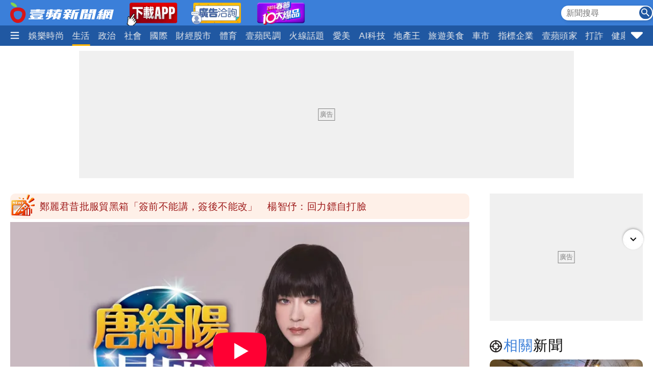

--- FILE ---
content_type: text/html; charset=utf-8
request_url: https://news.nextapple.com/life/20231204/DB8E115088E1F95775F6204C48823B8C?custom_loc=TW
body_size: 22582
content:
<!DOCTYPE html>
<html lang="zh-Hant-TW">
    <head>
        
<script>
    //<!-- Google Tag Manager -->
    (function (w, d, s, l, i) {
        w[l] = w[l] || [];
        w[l].push({'gtm.start':
                    new Date().getTime(), event: 'gtm.js'});
        var f = d.getElementsByTagName(s)[0],
                j = d.createElement(s), dl = l != 'dataLayer' ? '&l=' + l : '';
        j.async = true;
        j.src =
                'https://www.googletagmanager.com/gtm.js?id=' + i + dl;
        f.parentNode.insertBefore(j, f);
    })(window, document, 'script', 'dataLayer', 'GTM-T2WJ7DS');
    //<!-- End Google Tag Manager -->


</script>

<meta http-equiv="X-UA-Compatible" content="IE=edge">
<meta content="text/html; charset=UTF-8" http-equiv="content-type"/>
<meta name="viewport" content="width=device-width, initial-scale=1.0, maximum-scale=5, user-scalable=yes">

<!--  首屏必要 -->
<link rel="preconnect" href="https://www.googletagmanager.com" crossorigin>
<link rel="preconnect" href="https://securepubads.g.doubleclick.net" crossorigin>
<link rel="preconnect" href="https://pubads.g.doubleclick.net" crossorigin>
<link rel="preconnect" href="https://static.nextapple.tw" crossorigin>            
<link rel="preconnect" href="https://static-cdn.nextapple.tw" crossorigin> 
<link rel="preconnect" href="https://apis.nextapple.tw">

<!--  後期才可能用到 -->
<link rel="dns-prefetch" href="//pagead2.googlesyndication.com">
<link rel="dns-prefetch" href="//tpc.googlesyndication.com">
<link rel="dns-prefetch" href="//www.googleadservices.com">
<link rel="dns-prefetch" href="//cdn.taboola.com">

<!--  GPT 主程式 -->
<link rel="preload" href="https://securepubads.g.doubleclick.net/tag/js/gpt.js" as="script" fetchpriority="high">



<link rel="preload" href="https://static.nextapple.tw/web/layout/style/swiper-bundle.min.css" as="style" onload="this.rel = 'stylesheet'" fetchpriority="high">

<link rel="preload" href="https://static.nextapple.tw/web/layout/style/style.min.css?202512159" as="style" onload="this.rel = 'stylesheet'" fetchpriority="high">


    <link rel="preload" fetchpriority="high" type="image/webp" href="https://static-cdn.nextapple.tw/prod/2023-12/DB8E115088E1F95775F6204C48823B8C/1e37896b9ff1474fecea1b70c86230a1_750.webp" as="image">
    
<title>唐綺陽星座｜天蠍貴人神救援！雙魚戰友變桃花　天秤可準備出國｜壹蘋新聞網</title>
<meta name="title" itemprop="headline"  content="唐綺陽星座｜天蠍貴人神救援！雙魚戰友變桃花　天秤可準備出國｜壹蘋新聞網">
    <link rel="alternate" type="application/rss+xml" href="https://news.nextapple.com/api/rss/category/life?lang=TW" />
<meta name="robots" content="index,follow,max-image-preview:large">
<meta name="description" itemprop="description" content="【即時中心／綜合報導】本周運勢為何呢？星座專家唐綺陽表示，水星停滯，生活有卡頓的感覺，3C產品易出現狀況與老朋友有交集，當心溝通不良及交通不順的問題，將訴求清楚表達能避免誤解。金星進天蠍，關注金融財務議題，投資賺賠獲得結論，金錢進出額度大，小心看緊荷包。"/>
<meta name="keywords" itemprop="keywords" content="星座,唐綺陽" />
<meta property="og:site_name" content="壹蘋新聞網" />
<meta property="og:type" content="article">
<meta property="og:locale" content="zh_TW"/>
<meta property="og:locale:alternate" content="zh_TW"/>
<meta property="og:title" itemprop="name" content="唐綺陽星座｜天蠍貴人神救援！雙魚戰友變桃花　天秤可準備出國｜壹蘋新聞網">
<meta property="og:url" itemprop="url" content="https://news.nextapple.com/life/20231204/DB8E115088E1F95775F6204C48823B8C" />
<meta property="og:image" itemprop="image primaryImageOfPage" content="https://static-cdn.nextapple.tw/prod/2023-12/DB8E115088E1F95775F6204C48823B8C/1e37896b9ff1474fecea1b70c86230a1_750.jpeg" />
<meta property="og:description" content="【即時中心／綜合報導】本周運勢為何呢？星座專家唐綺陽表示，水星停滯，生活有卡頓的感覺，3C產品易出現狀況與老朋友有交集，當心溝通不良及交通不順的問題，將訴求清楚表達能避免誤解。金星進天蠍，關注金融財務議題，投資賺賠獲得結論，金錢進出額度大，小心看緊荷包。"/>
<meta property="fb:app_id" content="508716041062461" />
<meta name="twitter:title" content="唐綺陽星座｜天蠍貴人神救援！雙魚戰友變桃花　天秤可準備出國｜壹蘋新聞網" />
<meta name="twitter:description" content="【即時中心／綜合報導】本周運勢為何呢？星座專家唐綺陽表示，水星停滯，生活有卡頓的感覺，3C產品易出現狀況與老朋友有交集，當心溝通不良及交通不順的問題，將訴求清楚表達能避免誤解。金星進天蠍，關注金融財務議題，投資賺賠獲得結論，金錢進出額度大，小心看緊荷包。" />
<meta name="twitter:card" content="summary_large_image" />
<meta name="twitter:url" content="https://news.nextapple.com/life/20231204/DB8E115088E1F95775F6204C48823B8C" />
<meta name="twitter:site" content="" />
<meta name="twitter:image" content="https://static-cdn.nextapple.tw/prod/2023-12/DB8E115088E1F95775F6204C48823B8C/1e37896b9ff1474fecea1b70c86230a1_750.jpeg">
<meta name="apple-itunes-app" content="app-id=1640739235">
<meta name="msvalidate.01" content="DA66A3341903A6C0C8BB26FBE1CD9D81" />
<meta name="yandex-verification" content="63e892d316298e7c" />
<meta name="msapplication-TileColor" content="#ffffff">
<meta name="msapplication-TileImage" content="https://static.nextapple.tw/web/layout/favicon/ms-icon-144x144.png">
<meta name="theme-color" content="#3B7FD9">
<meta name="apple-mobile-web-app-status-bar-style" content="#3B7FD9">
<meta name="apple-mobile-web-app-capable" content="yes">
<meta name="mobile-web-app-capable" content="yes">
<meta name="apple-mobile-web-app-title" content="壹蘋新聞網">
<meta name="google" content="notranslate">
<meta name="googlebot" content="notranslate">
   
<meta name="author" itemprop="author" content="酒舞餓妻">

<meta name="publisher" itemprop="publisher" content="壹蘋新聞網">
<meta name="medium" content="news">
<meta name="facebook-domain-verification" content="2w4kbz9h1u86tygw39uavffzfoi7z3" />

<link rel="apple-touch-icon" sizes="57x57" href="https://static.nextapple.tw/web/layout/favicon/apple-icon-57x57.png">
<link rel="apple-touch-icon" sizes="60x60" href="https://static.nextapple.tw/web/layout/favicon/apple-icon-60x60.png">
<link rel="apple-touch-icon" sizes="72x72" href="https://static.nextapple.tw/web/layout/favicon/apple-icon-72x72.png">
<link rel="apple-touch-icon" sizes="76x76" href="https://static.nextapple.tw/web/layout/favicon/apple-icon-76x76.png">
<link rel="apple-touch-icon" sizes="114x114" href="https://static.nextapple.tw/web/layout/favicon/apple-icon-114x114.png">
<link rel="apple-touch-icon" sizes="120x120" href="https://static.nextapple.tw/web/layout/favicon/apple-icon-120x120.png">
<link rel="apple-touch-icon" sizes="144x144" href="https://static.nextapple.tw/web/layout/favicon/apple-icon-144x144.png">
<link rel="apple-touch-icon" sizes="152x152" href="https://static.nextapple.tw/web/layout/favicon/apple-icon-152x152.png">
<link rel="apple-touch-icon" sizes="180x180" href="https://static.nextapple.tw/web/layout/favicon/apple-icon-180x180.png">
<link rel="icon" type="image/png" sizes="192x192"  href="https://static.nextapple.tw/web/layout/favicon/android-icon-192x192.png">
<link rel="icon" type="image/png" sizes="32x32" href="https://static.nextapple.tw/web/layout/favicon/favicon-32x32.png">
<link rel="icon" type="image/png" sizes="96x96" href="https://static.nextapple.tw/web/layout/favicon/favicon-96x96.png">
<link rel="icon" type="image/png" sizes="16x16" href="https://static.nextapple.tw/web/layout/favicon/favicon-16x16.png">
<link rel="manifest" href="https://news.nextapple.com/manifest.webmanifest" crossorigin="use-credentials">
<link rel="shortcut icon" href="https://static.nextapple.tw/web/layout/img/favicon.ico">
<link rel="shortcut icon" type="https://static.nextapple.tw/web/layout/img/favicon.ico">
<link rel="icon" type="image/ico" href="https://static.nextapple.tw/web/layout/img/favicon.ico">
<link rel="canonical" href="https://news.nextapple.com/life/20231204/DB8E115088E1F95775F6204C48823B8C"/>
<link rel="alternate" href="https://news.nextapple.com/life/20231204/DB8E115088E1F95775F6204C48823B8C" hreflang="x-default" />
<link rel="alternate" href="https://news.nextapple.com/life/20231204/DB8E115088E1F95775F6204C48823B8C" hreflang="zh-TW" />

<script defer src="https://static.nextapple.tw/web/layout/js/jquery.min.js"></script>
<script defer src="https://static.nextapple.tw/web/layout/js/lazyload.min.js"></script>
<script defer src="https://static.nextapple.tw/web/layout/js/swiper-bundle7.min.js"></script>




<script defer type="application/javascript" src="https://static.nextapple.tw/web/layout/js/common.min.js?20260108"></script>





       


       
        <script>
            options = {
                artid: "DB8E115088E1F95775F6204C48823B8C",
                key: "Jxt3!vSV^IEZdwn8u*FH(FjI2e(9L#(x",
                iv: "nextapple3863957",
                url: "https://api.nextapple.com.tw/api/referral/share"
            };
        </script>
        
        <script>
    const intialData = { 
        event:'article_view_event',
                article_id:"DB8E115088E1F95775F6204C48823B8C",
                page_type:"ARTICLE",
                category:"生活",
                article_title:"唐綺陽星座｜天蠍貴人神救援！雙魚戰友變桃花　天秤可準備出國",
            };
    dataLayer.push(intialData);
    
</script>
        
        
                
        <link rel="preload" href="https://static.nextapple.tw/web/layout/style/comments.min.css?20240430" as="style" onload="this.rel = 'stylesheet'">
        <link rel="preload" href="https://static.nextapple.tw/web/layout/style/article.min.css?2025091202" as="style" onload="this.rel = 'stylesheet'">
                <script defer src="https://static.nextapple.tw/web/layout/js/crypto-js.min.4.1.1.js"></script>
        <script defer src="https://static.nextapple.tw/web/layout/js/infinite-scroll.pkgd.min.js"></script>
        <script async type="application/javascript" src="//anymind360.com/js/8117/ats.js"></script>
        <script async type="application/javascript" src="https://static.nextapple.tw/web/layout/js/prebid7.44.0.js?20230414"></script>
        <script defer src="https://cdn.jsdelivr.net/npm/@fancyapps/ui@4.0/dist/fancybox.umd.js"></script>
        <link rel="preload"  href="https://cdn.jsdelivr.net/npm/@fancyapps/ui@4.0/dist/fancybox.css" as="style" onload="this.rel = 'stylesheet'"/>
        <script>

            var mt_NOAD = false;          

                var targeting = {
                    article_id: 'DB8E115088E1F95775F6204C48823B8C',
                    CAT: 'life',
                    KY: 'theme_即時5,cat_焦點,星座,唐綺陽,yahoo_星座運勢,yahoo_今天我最美,yahoo_木瓜霞,rss_yahoo'
                };
                var layoutUrl = 'https://static.nextapple.tw/web/layout/';
                var DFP = '';
                var strDFP = 'realtime_life_detail_';
                var  GTM = 'GTM-T2WJ7DS'
                var  GAM_ID = '22813524009'
                var  strCanonical = 'https://news.nextapple.com/life/20231204/DB8E115088E1F95775F6204C48823B8C';
                var relatedArticleUrls = ["https:\/\/news.nextapple.com\/local\/20240311\/85FC1590AA6ABDBF1628A9D8BC9D7397","https:\/\/news.nextapple.com\/entertainment\/20240311\/7633D84806BADECEF0683738A0AA2921","https:\/\/news.nextapple.com\/life\/20240311\/D2DB2CABA62C03A7839B4B173964F1D0","https:\/\/news.nextapple.com\/international\/20240311\/C3969B5337EB6CE70775D5EADE82D603","https:\/\/news.nextapple.com\/life\/20240311\/601D6E80E633692775A237DE2CC0AC25"];
                var isOver18 = false;                
                
        </script>
                    <script defer type="application/javascript" src="https://static.nextapple.tw/web/layout/js/article.min.js?20260108"></script>
           

    </head>
    <body class="single life"  style="display: none;">
        <!-- Google Tag Manager (noscript) -->
        <noscript><iframe src="https://www.googletagmanager.com/ns.html?id=GTM-T2WJ7DS" height="0" width="0" style="display:none;visibility:hidden"></iframe></noscript>
        <!-- End Google Tag Manager (noscript) -->
        <div id='interscroller' class="na-ad-m">
            
        </div>
        <div id='div-gpt-ad-1731555585446-0' ></div>
        
<nav id="nav" >
    <div class="top" style="height: 50px;">
        <div class="container">
            <div class="brand" style="margin-right:5px;">
                <a href="/">
                    <img class="b-logo" src="https://static.nextapple.tw/web/layout/img/logo1201.svg" alt="壹蘋新聞網" width="203" height="40">
                    <img class="b-logo-m" src="https://static.nextapple.tw/web/layout/img/logo_short.svg" alt="壹蘋新聞網" style="max-height:36px;"  width="91" height="36">
                </a>
                <a class="app" target="_blank" href="https://news.nextapple.com/download">
                    <img src="https://static.nextapple.tw/web/layout/img/app11042.webp" alt="下載壹蘋新聞網APP" height="60" width="100">
                </a>
                <a class="app" target="_blank" href="https://news.nextapple.com/ad">
                    <img src="https://static.nextapple.tw/web/layout/ad/ad_service_web_banner.webp" alt="壹蘋智能廣告" height="60" width="100">
                </a>
                <a class="app" target="_blank" href="https://cnyhot.nextapple.com/vote/">
                    <img src="https://static.nextapple.tw/web/layout/ad/cnyhot.webp" alt="2026春節十大爆品" height="60" width="100">
                </a>

            </div>
            <div class="other">
                
                <svg class="search-icon" width="26" height="26" viewBox="0 0 59.9 59.9" style="cursor: pointer;">
                <circle cx="29.95" cy="30.04" r="29.95" style="fill: #2158a2;"/>
                <g>
                <circle cx="23.37" cy="23.46" r="12.05" style="fill: none; stroke: #fff; stroke-miterlimit: 10; stroke-width: 5px;"/>
                <line x1="36.46" y1="36.55" x2="46.07" y2="46.16" style="fill: none; stroke: #fff; stroke-linecap: round; stroke-linejoin: round; stroke-width: 5.02px;"/>
                </g>
                </svg>
                <div class="search">
                    <form onsubmit="return searchOnSubmit(this)" id="search_head">
                        <input type="text" placeholder="新聞搜尋">
                        <svg width="25" height="25" viewBox="0 0 25 25" onclick="$('form#search_head').submit()" style="cursor:pointer;">
                        <g id="Group_231" data-name="Group 231" transform="translate(-1067 -19)">
                        <circle id="Ellipse_1" data-name="Ellipse 1" cx="12.5" cy="12.5" r="12.5" transform="translate(1067 19)" fill="#2058a2"></circle>
                        <path id="Subtraction_1" data-name="Subtraction 1" d="M14.637,16h0l-4.573-4.564v-.722l-.247-.256a5.955,5.955,0,1,1,.641-.641l.256.247h.722L16,14.637,14.637,16ZM5.946,1.83a4.117,4.117,0,1,0,4.117,4.117A4.121,4.121,0,0,0,5.946,1.83Z" transform="translate(1071 23)" fill="#fff"></path>
                        </g>
                        </svg>
                    </form>
                </div>
                
                <a class="app-m" target="_blank" href="https://news.nextapple.com/app" style="margin-left:4px;">
                    <img src="https://static.nextapple.tw/web/layout/img/app1201.svg" alt="下載壹蘋新聞網APP" height="26" width="61" style="height:26px;">
                </a>
                
            </div>
        </div>
    </div>
    <div class="bottom">
        <div class="container">
            <div class="ham-menu-btn">
                <span>
                    <svg height="15" viewbox="0 0 310 259.34375">
                    <g inkscape:label="Layer 1" inkscape:groupmode="layer" id="layer1" transform="translate(10.015625,-803.03125)">
                    <g id="g3837">
                    <path inkscape:connector-curvature="0" id="path3785-0" d="m 19.668179,1032.694 250.646101,0 0,0" style="fill:none;stroke:#fff;stroke-width:37;stroke-linecap:round;stroke-linejoin:miter;stroke-miterlimit:4;stroke-opacity:1;stroke-dasharray:none" />
                    <path inkscape:connector-curvature="0" id="path3785-0-9" d="m 19.668179,932.694 250.646101,0 0,0" style="fill:none;stroke:#fff;stroke-width:37;stroke-linecap:round;stroke-linejoin:miter;stroke-miterlimit:4;stroke-opacity:1;stroke-dasharray:none" />
                    <path inkscape:connector-curvature="0" id="path3785-0-4" d="m 19.668179,832.694 250.646101,0 0,0" style="fill:none;stroke:#fff;stroke-width:37;stroke-linecap:round;stroke-linejoin:miter;stroke-miterlimit:4;stroke-opacity:1;stroke-dasharray:none" />
                    </g>
                    </g>
                    </svg>

                </span>
            </div>
            
            <div class="swiper">
                <div class="swiper-wrapper">
                
                                       
                                                                                                                                        <div class="swiper-slide">
                                    <div class="dropdown">
                                        <a class="dropdown-btn item-link   " href="https://news.nextapple.com/realtime/latest">
                                                                                            最新                                                                                    </a>
                                                                            </div>
                                </div>
                                                                                                                                                                                                                        <div class="swiper-slide">
                                    <div class="dropdown">
                                        <a class="dropdown-btn item-link   " href="https://news.nextapple.com/realtime/recommend">
                                                                                            焦點                                                                                    </a>
                                                                            </div>
                                </div>
                                                                                                                                                                                                                        <div class="swiper-slide">
                                    <div class="dropdown">
                                        <a class="dropdown-btn item-link   " href="https://news.nextapple.com/realtime/hit">
                                                                                            熱門                                                                                    </a>
                                                                            </div>
                                </div>
                                                                                                                                                                                                                        <div class="swiper-slide">
                                    <div class="dropdown">
                                        <a class="dropdown-btn item-link   " href="https://news.nextapple.com/realtime/entertainment">
                                                                                            娛樂時尚                                                                                    </a>
                                                                            </div>
                                </div>
                                                                                                                                                                                                                        <div class="swiper-slide">
                                    <div class="dropdown">
                                        <a class="dropdown-btn item-link  active " href="https://news.nextapple.com/realtime/life">
                                                                                            生活                                                                                    </a>
                                                                            </div>
                                </div>
                                                                                                                                                                                                                        <div class="swiper-slide">
                                    <div class="dropdown">
                                        <a class="dropdown-btn item-link   " href="https://news.nextapple.com/realtime/politics">
                                                                                            政治                                                                                    </a>
                                                                            </div>
                                </div>
                                                                                                                                                                                                                        <div class="swiper-slide">
                                    <div class="dropdown">
                                        <a class="dropdown-btn item-link   " href="https://news.nextapple.com/realtime/local">
                                                                                            社會                                                                                    </a>
                                                                            </div>
                                </div>
                                                                                                                                                                                                                        <div class="swiper-slide">
                                    <div class="dropdown">
                                        <a class="dropdown-btn item-link   " href="https://news.nextapple.com/realtime/international">
                                                                                            國際                                                                                    </a>
                                                                            </div>
                                </div>
                                                                                                                                                                                                                        <div class="swiper-slide">
                                    <div class="dropdown">
                                        <a class="dropdown-btn item-link   " href="https://news.nextapple.com/realtime/finance">
                                                                                            財經股市                                                                                    </a>
                                                                            </div>
                                </div>
                                                                                                                                                                                                                        <div class="swiper-slide">
                                    <div class="dropdown">
                                        <a class="dropdown-btn item-link   " href="https://news.nextapple.com/realtime/sports">
                                                                                            體育                                                                                    </a>
                                                                            </div>
                                </div>
                                                                                                                                                                                                                        <div class="swiper-slide">
                                    <div class="dropdown">
                                        <a class="dropdown-btn item-link   " href="https://news.nextapple.com/realtime/survey">
                                                                                            壹蘋民調                                                                                    </a>
                                                                            </div>
                                </div>
                                                                                                                                                                                                                        <div class="swiper-slide">
                                    <div class="dropdown">
                                        <a class="dropdown-btn item-link   " href="https://news.nextapple.com/collection/topic">
                                                                                            火線話題                                                                                    </a>
                                                                            </div>
                                </div>
                                                                                                                                                                                                                        <div class="swiper-slide">
                                    <div class="dropdown">
                                        <a class="dropdown-btn item-link   " href="https://news.nextapple.com/realtime/aesthetic">
                                                                                            愛美                                                                                    </a>
                                                                            </div>
                                </div>
                                                                                                                                                                                                                        <div class="swiper-slide">
                                    <div class="dropdown">
                                        <a class="dropdown-btn item-link   " href="https://news.nextapple.com/realtime/aitech">
                                                                                            AI科技                                                                                    </a>
                                                                            </div>
                                </div>
                                                                                                                                                                                                                        <div class="swiper-slide">
                                    <div class="dropdown">
                                        <a class="dropdown-btn item-link   " href="https://news.nextapple.com/realtime/property">
                                                                                            地產王                                                                                    </a>
                                                                                                                        <div class="dropdown-content"  >
                                                                                        <a href="https://news.nextapple.com/gallery/property/市場交易">市場交易</a>
                                                                                        <a href="https://news.nextapple.com/gallery/property/預售屋新屋開箱">預售屋新屋開箱</a>
                                                                                        <a href="https://news.nextapple.com/gallery/property/律師解「房」">律師解「房」</a>
                                             
                                        </div>
                                                                            </div>
                                </div>
                                                                                                                                                                                                                        <div class="swiper-slide">
                                    <div class="dropdown">
                                        <a class="dropdown-btn item-link   " href="https://news.nextapple.com/realtime/eattravel">
                                                                                            旅遊美食                                                                                    </a>
                                                                            </div>
                                </div>
                                                                                                                                                                                                                        <div class="swiper-slide">
                                    <div class="dropdown">
                                        <a class="dropdown-btn item-link   " href="https://news.nextapple.com/realtime/gadget">
                                                                                            車市                                                                                    </a>
                                                                            </div>
                                </div>
                                                                                                                                                                                                                        <div class="swiper-slide">
                                    <div class="dropdown">
                                        <a class="dropdown-btn item-link   " href="https://news.nextapple.com/collection/enterprise">
                                                                                            指標企業                                                                                    </a>
                                                                            </div>
                                </div>
                                                                                                                                                                                                                        <div class="swiper-slide">
                                    <div class="dropdown">
                                        <a class="dropdown-btn item-link   " href="https://news.nextapple.com/realtime/boss">
                                                                                            壹蘋頭家                                                                                    </a>
                                                                            </div>
                                </div>
                                                                                                                                                                                                                        <div class="swiper-slide">
                                    <div class="dropdown">
                                        <a class="dropdown-btn item-link   " href="https://news.nextapple.com/realtime/antifraud">
                                                                                            打詐                                                                                    </a>
                                                                            </div>
                                </div>
                                                                                                                                                                                                                        <div class="swiper-slide">
                                    <div class="dropdown">
                                        <a class="dropdown-btn item-link   " href="https://news.nextapple.com/realtime/healthy">
                                                                                            健康                                                                                    </a>
                                                                            </div>
                                </div>
                                                                                                                                                                                                                        <div class="swiper-slide">
                                    <div class="dropdown">
                                        <a class="dropdown-btn item-link   " href="https://news.nextapple.com/realtime/lifestyle">
                                                                                            購物                                                                                    </a>
                                                                            </div>
                                </div>
                                                                                                                                                                                                                        <div class="swiper-slide">
                                    <div class="dropdown">
                                        <a class="dropdown-btn item-link   " href="https://news.nextapple.com/realtime/gorgeous">
                                                                                            女神                                                                                    </a>
                                                                            </div>
                                </div>
                                                                                                                                                                                                                        <div class="swiper-slide">
                                    <div class="dropdown">
                                        <a class="dropdown-btn item-link   " href="https://news.nextapple.com/realtime/headlines">
                                                                                            10點強打                                                                                    </a>
                                                                            </div>
                                </div>
                                                                                                                    </div>
            </div>
                        <div class="ham-menu-btn-right">
                <span>
                <svg width="25" height="25" viewBox="0 -0.5 17 17"  class="si-glyph si-glyph-triangle-down">
    
                    
                    <defs>

                </defs>
                    <g stroke="none" stroke-width="1" fill="none" fill-rule="evenodd">
                        <path d="M10.106,12.69 C9.525,13.27 8.584,13.27 8.002,12.69 L1.561,6.246 C0.979,5.665 0.722,4.143 2.561,4.143 L15.549,4.143 C17.45,4.143 17.131,5.664 16.549,6.246 L10.106,12.69 L10.106,12.69 Z" fill="#fff" class="si-glyph-fill">

                </path>
                    </g>
                </svg>

                </span>
            </div>
                        <script>
                var intHoldNav = 3;
            </script>
            <div id="dropdown-menu"  >
            </div>
        </div>
    </div>
</nav>        <main>
            <div class="container">
                <div id='headbanner' class="na-ad-pc">
                    
                </div>
                <div style="margin: 0 auto 30px auto;"  class="na-ad-pc"></div>
                <div class="row">
                    
                    <div id="main-content" class=" stories-container">
                                            <div id="marquee" class="flex tw-marquee background_dandelion " style="height:50px;line-height: 50px;background-color:#fef0e8;font-size:19px;border-radius:10px;" data-top-offset="150">
                            <img src="https://static.nextapple.tw/web/layout/img/breakingNews03.webp" style="margin-right:8px;" alt="Breaking news" width="50" height="50">
                                <div class="marquee-container width-full height-full box--overflow-hidden position_relative">
                                    <div class="swiper" style="height:50px;">
                                        <div class="swiper-wrapper">
                                                                                            <div class="swiper-slide">
                                                    <a href="https://news.nextapple.com/politics/20260121/1997EE993017A8A6C4BAEBF7E8FE00C9" target="_blank" style="color:#9E1A1A;height:50px;line-height: 50px;">鄭麗君昔批服貿黑箱「簽前不能講，簽後不能改」　楊智伃：回力鏢自打臉</a>
                                                </div>
                                                                                            <div class="swiper-slide">
                                                    <a href="https://news.nextapple.com/politics/20260121/0B7B8D022CC9D048DAF56FB7B9887084" target="_blank" style="color:#9E1A1A;height:50px;line-height: 50px;">卓榮泰叫板立法院辯論總預算　黃國昌：好膽麥走！</a>
                                                </div>
                                                                                            <div class="swiper-slide">
                                                    <a href="https://news.nextapple.com/life/20260121/BC8BBAE7DBA012AB3522F20C0C0D3B0F" target="_blank" style="color:#9E1A1A;height:50px;line-height: 50px;">北一女校長「親考學測」兌現承諾　驚呼：自然題那麼多寫不完</a>
                                                </div>
                                                                                            <div class="swiper-slide">
                                                    <a href="https://news.nextapple.com/entertainment/20260121/8DD31F25E23AE38B818D9114497BDDE8" target="_blank" style="color:#9E1A1A;height:50px;line-height: 50px;">薔薔新片半小時流量破萬！網友看一半被消失　她揭禁播原因</a>
                                                </div>
                                                                                            <div class="swiper-slide">
                                                    <a href="https://news.nextapple.com/finance/20260121/D674EAE91E0E76C4BA5B7A36A56AF373" target="_blank" style="color:#9E1A1A;height:50px;line-height: 50px;">問鼎觀光股王　饗賓1/23興櫃認購價300元</a>
                                                </div>
                                                                                            <div class="swiper-slide">
                                                    <a href="https://news.nextapple.com/entertainment/20260121/80B15C5FB32AA8C8214AA1BA58CE0F4D" target="_blank" style="color:#9E1A1A;height:50px;line-height: 50px;">戶田惠梨香現在長這樣　日網發悲報：還我彌海砂</a>
                                                </div>
                                                                                            <div class="swiper-slide">
                                                    <a href="https://news.nextapple.com/politics/20260121/B2B52D1DD76B7D5C94F871B12187A450" target="_blank" style="color:#9E1A1A;height:50px;line-height: 50px;">「最美議員」表態了！　親回確定爭取連任</a>
                                                </div>
                                                                                    </div>
                                    </div>
                                </div>
                            </div>
                                            
                        <div class="infScroll">
                            <header>
                                                                    
                                    <div style="width:100%;text-align: center;">
                                        <div class="yt-container" data-video-id="RzdRYz3xIMs" style=" cursor: pointer;">
                                       
                                        <img 
                                            src="https://static-cdn.nextapple.tw/prod/2023-12/DB8E115088E1F95775F6204C48823B8C/1e37896b9ff1474fecea1b70c86230a1_750.webp"
                                            alt="YouTube Video Thumbnail"
                                            style="position: absolute; top:0; left:0; width:100%; height:100%; object-fit:cover; display:block;"
                                        />

                                      
                                        <div style="
                                            position:absolute; 
                                            top:50%; left:50%; 
                                            transform:translate(-50%, -50%); 
                                            width:160px; height:160px; 
                                            background:url('https://static.nextapple.tw/web/layout/img/yt_icon_red_digital.png') no-repeat center center;
                                            background-size:contain;
                                        "></div>
                                        </div>

                                    </div>
                                                                <ul class="breadcrumb">
                                    <li ><a href="https://news.nextapple.com/">壹蘋新聞網</a></li>
                                                                        <li ><a href="https://news.nextapple.com/realtime/life">生活</a></li>
                                                    
                                    <li ><h1>唐綺陽星座｜天蠍貴人神救援！雙魚戰友變桃花　天秤可準備出國</h1></li>
                                </ul>
                                                                <div class="post-meta">
                                    <div>
                                    </div>
                                    <div class="social-btns">
                                        <div class="social-btn">
                                            <div><a href="https://pay.soundon.fm/podcasts/f56a52a8-4a04-4936-affe-3eb8c5ac96db" target="_blank">贊助壹蘋</a></div>
                                        </div>
                                        <div class="social-btn">
                                            <div><a href="https://reporting.nextapple.com/" target="_blank">我要爆料</a></div>
                                        </div>
                                        <div class="social-btn">
                                            <div>
                                                <div class="fb-share-button" data-href="https://news.nextapple.com/life/20231204/DB8E115088E1F95775F6204C48823B8C" data-layout="button" data-size="large"><a target="_blank" href="https://www.facebook.com/sharer/sharer.php?u=https://news.nextapple.com/life/20231204/DB8E115088E1F95775F6204C48823B8C&amp;src=sdkpreparse" class="fb-xfbml-parse-ignore">分享</a></div>
                                            </div>
                                        </div>
                                        <div class="social-btn">
                                            <div>
                                                <div class="line-it-button" data-lang="zh_Hant" data-type="share-a" data-env="REAL" data-url="https://news.nextapple.com/life/20231204/DB8E115088E1F95775F6204C48823B8C" data-color="default" data-size="large" data-count="false" data-ver="3" style="display: none;"></div>
                                            </div>
                                        </div>
                                        <div class="social-btn">
                                            <div>
                                                <div class="line-it-button" data-lang="zh_Hant" data-type="friend" data-env="REAL"   data-lineId="@nextapple" style="display: none;"></div>
                                            </div>
                                        </div>
                                    </div>
                                </div>
                                <div style="font-size:15px; color: #878787;"> 
                                <time style="margin-right: 5px;" datetime="2023-12-04T20:54:00+08:00">2023/12/04 20:54</time>
                                <span class="author">            
                                                                 
                                                                                                            記者  
                                      
                                    <a style="color: #0275d8;" href="https://news.nextapple.com/search/author/65f43896-339e-415c-80de-a417a7a32634" rel="author"> 酒舞餓妻</a>
                                                                                                    綜合報導
                                </span>
                                </div>
                                                                
                                                            
                                                                    <blockquote>
                                        <div>【即時中心／綜合報導】本周運勢為何呢？星座專家唐綺陽表示，水星停滯，生活有卡頓的感覺，3C產品易出現狀況與老朋友有交集，當心溝通不良及交通不順的問題，將訴求清楚表達能避免誤解。金星進天蠍，關注金融財務議題，投資賺賠獲得結論，金錢進出額度大，小心看緊荷包。</div>
                                    </blockquote>
                                
                                <figure>
                                    
                                                                                                                    <div style="position: relative;" data-fancybox="gallery" data-caption="星座專家唐綺陽。唐綺陽提供" href="https://static-cdn.nextapple.tw/prod/2023-12/DB8E115088E1F95775F6204C48823B8C/1e37896b9ff1474fecea1b70c86230a1_1280.webp">
                                        <img style="cursor:pointer;" 
                                            data-src="https://static-cdn.nextapple.tw/prod/2023-12/DB8E115088E1F95775F6204C48823B8C/1e37896b9ff1474fecea1b70c86230a1_750.webp" 
                                            data-srcset="https://static-cdn.nextapple.tw/prod/2023-12/DB8E115088E1F95775F6204C48823B8C/1e37896b9ff1474fecea1b70c86230a1_750.webp 2x,https://static-cdn.nextapple.tw/prod/2023-12/DB8E115088E1F95775F6204C48823B8C/1e37896b9ff1474fecea1b70c86230a1_1280.webp 1x" 
                                            src="[data-uri]" alt="星座專家唐綺陽。唐綺陽提供">
                                            

                                            <div class="zoom"></div>
                                        </div>
                                                                        <figcaption>星座專家唐綺陽。唐綺陽提供</figcaption>
                                </figure>
                                
                            </header>
                                                        <div class="post-content">
                                                                
                                
                                                                                                                                                                                <p>海王星順行，回顧逆行6-7月掀起的MeToo運動，開始處理事件後續，受害、毒品與酒等議題，持續受到矚目，要有耐心去面對問題及花時間療傷。水與金木有相位，出生星盤有星在7-9度者，投資領域及事業會被觸動，注意金錢方面問題。</p>
                                                                                                                                                                                                                                                        <h3>星象影響：水星停滯、金星進天蠍、海王星順行、水與金木有相位</h3>
                                                                        <p>12星座個別運勢：</p>
<p>金牛：價值觀受衝擊而增長見聞，對另一半講話溫柔點</p>
<p>巨蟹：應酬多避免情勒而心累，戀情不對勁可斷捨離</p>
<p>處女：當心與強勢長輩起爭執，感情上容易被翻舊帳</p>
<p>魔羯：事務方面多主動協調，避免與對象溝通不當起爭執</p>
<p>牡羊：反思自我花錢方式，與另一半關注財務問題</p>
<p>雙子：為達目標需花心力促成，遇固執對象要耐心溝通</p>
<p>天秤：有海外活動或學習的機會，小旅行能讓戀情升溫</p>
<p>天蠍：遇到態度強勢的貴人，感情方面避免寵壞對方</p>
<p>獅子：主動求助能獲得支援，感情穩定可多點浪漫</p>
<p>射手：照著直覺規劃未來，戀情著重於有共同價值觀</p>
<p>水瓶：面臨抉擇可多詢問意見，愛情方面須做選擇</p>
<p>雙魚：工作好壞取決於同事員工，被可共患難桃花吸引</p>
                                                                                                                <div style="margin: 0 auto;">
                                            <div id="ad02_inarticlebanner01" style="display:none;text-align:center;border-style: solid;border-width: 1px;border-color: #ddd;font-size: 11px;width: fit-content;margin: 0 auto;color: #787676;border-radius: 3px;padding: 2px;margin-bottom: 2px;">廣告</div>
                                            <div id='inarticlebanner01' class="na-ad-pc" style="text-align: center;">
                                                
                                            </div>
                                            <div id='m_inarticlebanner01' class="na-ad-m" style="text-align: center;">
                                                
                                            </div>
                                        </div>
                                                                                                                                                                                                                                                                                                                                    <div style="margin: 0 auto;">
                                            <div id="ad02_inarticlebanner02" style="display:none;text-align:center;border-style: solid;border-width: 1px;border-color: #ddd;font-size: 11px;width: fit-content;margin: 0 auto;color: #787676;border-radius: 3px;padding: 2px;margin-bottom: 2px;">廣告</div>
                                            <div id='inarticlebanner02' class="na-ad-pc" style="text-align: center;">
                                                
                                            </div>
                                            <div id='m_inarticlebanner02' class="na-ad-m" style="text-align: center;">
                                                
                                            </div>
                                        </div>
                                                                                                    
                                
                            
                                                                
                                <section class="article-tags" aria-labelledby="article-tags__title">
                                <h2 id="article-tags__title" class="article-tags__title">文章標籤</h2>
                                <ul class="article-tags__list">
                                                                                                                <li class="article-tags__item">
                                    <a rel="tag" href="https://news.nextapple.com/tag/%E6%98%9F%E5%BA%A7/466bbc42c0f387d00a2af45e701e36db">星座</a>
                                    </li>
                                                                                                                 <li class="article-tags__item">
                                    <a rel="tag" href="https://news.nextapple.com/tag/%E5%94%90%E7%B6%BA%E9%99%BD/d625d29cebd6784ff437a2a28646a3dc">唐綺陽</a>
                                    </li>
                                                                     </ul>
                                </section>

                              
                                                                <div >
                                                                        <hr>
                                    <div class="scrollToNext">
                                        <div>
                                        <img data-src="https://static.nextapple.tw/web/layout/img/clicktonext.png" alt="點擊閱讀下一則新聞">
                                        <strong >點擊閱讀下一則新聞</strong>
                                        </div>
                                        <div class="text" style="text-align: center; margin:20px 0; display:block">事故瞬間曝光！康橋校車翻覆增至18人送醫　校方緊急回應</div>
                                    </div>
                                    
                                    <hr>
                                                                    </div>
                            
                                <!-- taboola ad_text start-->
                                <p>
                                <div id="taboola-below-article-text-links" class="taboola-ad"></div>
                                
                                </p>
                                <!-- taboola ad_text end -->
                                <div class="flex" style="justify-content: center;">
                                    <div id='lrec07' class="na-ad-pc" style="padding: 10px 0;">
                                        
                                    </div>
                                    <div id='m_lrec01' class="na-ad-m" style="padding: 10px 0;">
                                        
                                    </div>
                                </div>
                                
                            </div>
                                                        
                            
                            <div class="post-comments" id="post-comments">
                                
                                <div id="fb-root"></div>
                                
                                                                                                <div class="fb-comments" data-href="https://news.nextapple.com/life/20231204/DB8E115088E1F95775F6204C48823B8C" data-width="100%" data-numposts="5"></div>
                                                                                        
                            </div>

                            

                            <div id="taboola-below-article-feed"></div>
                            
                        
                            
                            <div class="flex" style="justify-content: center;">
                                <div id='lrec08' class="na-ad-pc" style="padding: 10px 15px;">
                                    
                                </div>
                                <div id='lrec09' class="na-ad-pc" style="padding: 10px 15px;">
                                    
                                </div>
                                <div id='m_lrec02' class="na-ad-m" style="padding: 10px 0;">
                                    
                                </div>
                            </div>
                            <div class="side-share subshadow">
                                <div class="social-btn">
                                    <div><a href="https://pay.soundon.fm/podcasts/f56a52a8-4a04-4936-affe-3eb8c5ac96db" target="_blank">贊助壹蘋</a></div>
                                </div>
                                <div class="social-btn">
                                    <div><a href="https://reporting.nextapple.com/" target="_blank">我要爆料</a></div>
                                </div>
                                <div class="social-btn">
                                    <div>
                                        <div class="fb-share-button" data-href="https://news.nextapple.com/life/20231204/DB8E115088E1F95775F6204C48823B8C" data-layout="button" data-size="large"><a target="_blank" href="https://www.facebook.com/sharer/sharer.php?u=https://news.nextapple.com/life/20231204/DB8E115088E1F95775F6204C48823B8C&amp;src=sdkpreparse" class="fb-xfbml-parse-ignore">分享</a></div>
                                    </div>
                                </div>
                                <div class="social-btn">
                                    <div>
                                        <div class="line-it-button" data-lang="zh_Hant" data-type="share-a" data-env="REAL" data-url="https://news.nextapple.com/life/20231204/DB8E115088E1F95775F6204C48823B8C" data-color="default" data-size="large" data-count="false" data-ver="3" style="display: none;"></div>
                                    </div>
                                </div>
                                <div class="social-btn">
                                    <div>
                                        <div class="line-it-button" data-lang="zh_Hant" data-type="friend" data-env="REAL"   data-lineId="@nextapple" style="display: none;"></div>
                                    </div>
                                </div>
                            </div>
                            
                                
                        </div>
                       
                        <div class="scroller-status" style="text-align:center;">
                            <div class="infinite-scroll-request loader-ellips">loading</div>
                            <p class="infinite-scroll-last"></p>
                            <p class="infinite-scroll-error"></p>
                            
                        </div>
                       
                    </div>


                    <aside id="side-bar">
    <div class="block">
        <div id="lrec01">
            
        </div>
    </div>
    <div class="block">
        <div id="lrec02">
            
        </div>
    </div>
                <div class="block">
            <div class="post-featured partner">
                <h4><span>相關</span>新聞</h4>
                                                        <article class="post-style1" itemscope="" itemprop="post">
                                                <a href="https://news.nextapple.com/local/20240311/85FC1590AA6ABDBF1628A9D8BC9D7397">
                            <figure>
                                                                    <img data-src="https://static-cdn.nextapple.tw/prod/2024-03/85FC1590AA6ABDBF1628A9D8BC9D7397/80d00a99121d390ce167991de1713b73_512.webp" alt="事故瞬間曝光！康橋校車翻覆增至18人送醫　校方緊急回應" src="[data-uri]">
                                                                                                    <svg viewBox="0 0 51 51" style="position: absolute; right: 10px; bottom: 10px; width: 40px; opacity: 0.8;">
                                    <path id="_Color" d="M25.5,51A25.5,25.5,0,1,1,51,25.5,25.529,25.529,0,0,1,25.5,51ZM15.3,22.95l10.2,10.2,10.2-10.2Z" transform="translate(0 51) rotate(-90)" fill="#fff"/>
                                    </svg>
                                                            </figure>
                        </a>
                        <div class="post-inner">
                            <div>
                                <h3 itemprop="name" style="display:contents;">
                                    <a class="post-title" href="https://news.nextapple.com/local/20240311/85FC1590AA6ABDBF1628A9D8BC9D7397">事故瞬間曝光！康橋校車翻覆增至18人送醫　校方緊急回應</a>
                                </h3>
                                <p>【于知齊／綜合報導】台北市文山區象山隧道，今天（11日）晚間7時許發生康橋中學校車翻覆事故，車上共有26名學生以及駕駛，一度受困，所幸即時逃出，截至晚間21:30增至18人受傷送醫，校車在隧道內翻車畫面也曝光了。</p>
                            </div>
                            <div class="post-meta">
                                <div class="category local">社會</div>
                                <time datetime="2024-03-11T22:14:00+08:00">2024/03/11 22:14</time>
                            </div>
                        </div>
                    </article>
                                                                            <article class="post-style1" itemscope="" itemprop="post">
                                                <a href="https://news.nextapple.com/entertainment/20240311/7633D84806BADECEF0683738A0AA2921">
                            <figure>
                                                                    <img data-src="https://static-cdn.nextapple.tw/prod/2024-03/7633D84806BADECEF0683738A0AA2921/69c17e7addcd0da8f05f9d72ee0e937f_512.webp" alt=" 1歲童被虐死｜美女主播為愛女找過奪命保母　親曝面試過程" src="[data-uri]">
                                                                                            </figure>
                        </a>
                        <div class="post-inner">
                            <div>
                                <h3 itemprop="name" style="display:contents;">
                                    <a class="post-title" href="https://news.nextapple.com/entertainment/20240311/7633D84806BADECEF0683738A0AA2921"> 1歲童被虐死｜美女主播為愛女找過奪命保母　親曝面試過程</a>
                                </h3>
                                <p>【于知齊／綜合報導】一名1歲男童(化名凱凱)，去年12月間疑似遭劉姓保母和胞妹凌虐身亡，頭部、臉和四肢等處有明顯瘀傷。男童家屬親友憤而曝光保母惡行，控對方把凱凱生殖器燒黑，還拔光手指甲、餵吃廚餘，甚至將凱凱受虐反應當笑話分享，引發社會譁然。對此，媒體人朱凱翔與主播吳宇舒替愛女找保母，就曾找上劉女，如今回想起來幸好未將愛女托給劉女照顧，朱凱翔直呼「毛骨悚然」。</p>
                            </div>
                            <div class="post-meta">
                                <div class="category entertainment">娛樂時尚</div>
                                <time datetime="2024-03-11T21:33:00+08:00">2024/03/11 21:33</time>
                            </div>
                        </div>
                    </article>
                                                                            <article class="post-style1" itemscope="" itemprop="post">
                                                <a href="https://news.nextapple.com/life/20240311/D2DB2CABA62C03A7839B4B173964F1D0">
                            <figure>
                                                                    <img data-src="https://static-cdn.nextapple.tw/prod/2024-03/D2DB2CABA62C03A7839B4B173964F1D0/d545377bf9c111b3d5cf4b381e56ad7d_512.webp" alt="「泡麵土地公」信眾3天吃5萬碗！志工倒廚餘入溪　廟方認了：要餵魚怕浪費" src="[data-uri]">
                                                                                            </figure>
                        </a>
                        <div class="post-inner">
                            <div>
                                <h3 itemprop="name" style="display:contents;">
                                    <a class="post-title" href="https://news.nextapple.com/life/20240311/D2DB2CABA62C03A7839B4B173964F1D0">「泡麵土地公」信眾3天吃5萬碗！志工倒廚餘入溪　廟方認了：要餵魚怕浪費</a>
                                </h3>
                                <p>中寮鄉石龍宮以拜土地公、吃泡麵聞名，適逢「頭牙」土地公生日，廟方統計近3天吃掉5萬碗泡麵；另外，廟內志工被拍到將泡麵殘渣倒進溪流，廟方對此致歉、環保局將派員了解。
</p>
                            </div>
                            <div class="post-meta">
                                <div class="category life">生活</div>
                                <time datetime="2024-03-11T21:29:00+08:00">2024/03/11 21:29</time>
                            </div>
                        </div>
                    </article>
                                            <article class="post-style1" itemscope="" itemprop="post" id='halfpage'>
                           
                        </article>
                                                                            <article class="post-style1" itemscope="" itemprop="post">
                                                <a href="https://news.nextapple.com/international/20240311/C3969B5337EB6CE70775D5EADE82D603">
                            <figure>
                                                                    <img data-src="https://static-cdn.nextapple.tw/prod/2024-03/C3969B5337EB6CE70775D5EADE82D603/914bd74fdf2995ca4a7d82e9ad5acd29_512.webp" alt="台男運毒闖柬國機場被逮　身綁5公斤毒品！全身被扒光糗樣曝光" src="[data-uri]">
                                                                                            </figure>
                        </a>
                        <div class="post-inner">
                            <div>
                                <h3 itemprop="name" style="display:contents;">
                                    <a class="post-title" href="https://news.nextapple.com/international/20240311/C3969B5337EB6CE70775D5EADE82D603">台男運毒闖柬國機場被逮　身綁5公斤毒品！全身被扒光糗樣曝光</a>
                                </h3>
                                <p>【于知齊／綜合報導】台灣人在柬埔寨又搞出事了！柬國媒體報導，有1名台灣男子在身上綁近5公斤毒品，企圖運毒出境，在金邊國際機場遭警方識破，當場被逮。</p>
                            </div>
                            <div class="post-meta">
                                <div class="category international">國際</div>
                                <time datetime="2024-03-11T21:02:00+08:00">2024/03/11 21:02</time>
                            </div>
                        </div>
                    </article>
                                                                            <article class="post-style1" itemscope="" itemprop="post">
                                                <a href="https://news.nextapple.com/life/20240311/601D6E80E633692775A237DE2CC0AC25">
                            <figure>
                                                                    <img data-src="https://static-cdn.nextapple.tw/prod/2024-03/601D6E80E633692775A237DE2CC0AC25/b2579147b1f916981c5fbc8dc646620a_512.webp" alt="樂透開獎！20240311威力彩、今彩539、39樂合彩、三星彩、四星彩獎號出爐" src="[data-uri]">
                                                                                            </figure>
                        </a>
                        <div class="post-inner">
                            <div>
                                <h3 itemprop="name" style="display:contents;">
                                    <a class="post-title" href="https://news.nextapple.com/life/20240311/601D6E80E633692775A237DE2CC0AC25">樂透開獎！20240311威力彩、今彩539、39樂合彩、三星彩、四星彩獎號出爐</a>
                                </h3>
                                <p>【即時中心／綜合報導】20240311開獎威力彩、今彩539、39樂合彩、三星彩、四星彩。獎號如有誤植，請以開獎單位公告為準。</p>
                            </div>
                            <div class="post-meta">
                                <div class="category life">生活</div>
                                <time datetime="2024-03-11T20:48:00+08:00">2024/03/11 20:48</time>
                            </div>
                        </div>
                    </article>
                                                                            <article class="post-style1" itemscope="" itemprop="post">
                                                <a href="https://news.nextapple.com/life/20240311/D65FF1BC17C6ADC0A5434D38117B4BD2">
                            <figure>
                                                                    <img data-src="https://static-cdn.nextapple.tw/prod/2024-03/D65FF1BC17C6ADC0A5434D38117B4BD2/d7898ab09453546a8266d592ada45230_512.webp" alt="地牛翻身！18:54規模4.7淺層地震　最大震度花東4級" src="[data-uri]">
                                                                                            </figure>
                        </a>
                        <div class="post-inner">
                            <div>
                                <h3 itemprop="name" style="display:contents;">
                                    <a class="post-title" href="https://news.nextapple.com/life/20240311/D65FF1BC17C6ADC0A5434D38117B4BD2">地牛翻身！18:54規模4.7淺層地震　最大震度花東4級</a>
                                </h3>
                                <p>【于知齊／綜合報導】根據中央氣象局地震測報中心資料，今天18時54分發生規模4.7地震，震央在台東近海，深度僅23.8公里，各地最大震度為台東縣4級、花蓮縣4級，南投、高雄等地1級。</p>
                            </div>
                            <div class="post-meta">
                                <div class="category life">生活</div>
                                <time datetime="2024-03-11T19:22:00+08:00">2024/03/11 19:22</time>
                            </div>
                        </div>
                    </article>
                                            <article class="post-style1" itemscope="" itemprop="post" id='lrec03'>
                           
                        </article>
                                                                            <article class="post-style1" itemscope="" itemprop="post">
                                                <a href="https://news.nextapple.com/politics/20240311/0AE0235633C7F05B40E86AB531F380E0">
                            <figure>
                                                                    <img data-src="https://static-cdn.nextapple.tw/prod/2024-03/0AE0235633C7F05B40E86AB531F380E0/da59390ddd9f9b191f1b1acfc237ae0e_512.webp" alt="黃瀞瑩結婚了！嫁記者男友　甜蜜婚照曝光" src="[data-uri]">
                                                                                            </figure>
                        </a>
                        <div class="post-inner">
                            <div>
                                <h3 itemprop="name" style="display:contents;">
                                    <a class="post-title" href="https://news.nextapple.com/politics/20240311/0AE0235633C7F05B40E86AB531F380E0">黃瀞瑩結婚了！嫁記者男友　甜蜜婚照曝光</a>
                                </h3>
                                <p>【于知齊／綜合報導】民眾黨台北市議員學姐黃瀞瑩，以甜美外型闖政壇擁有高人氣，今天拋出喜訊，宣布與交往四年的記者男友劉家耀結婚，正式成為劉太太。</p>
                            </div>
                            <div class="post-meta">
                                <div class="category politics">政治</div>
                                <time datetime="2024-03-11T16:06:00+08:00">2024/03/11 16:06</time>
                            </div>
                        </div>
                    </article>
                                                                            <article class="post-style1" itemscope="" itemprop="post">
                                                <a href="https://news.nextapple.com/life/20240310/DEC086DA2A3416DBFC5A099B3C196ADC">
                            <figure>
                                                                    <img data-src="https://static-cdn.nextapple.tw/prod/2024-03/DEC086DA2A3416DBFC5A099B3C196ADC/48d625f2af7c3fc47b3f41afcbc432a4_512.webp" alt="汐止人再等等！捷運汐東線嘸廠商投標　原因直指2大因素　" src="[data-uri]">
                                                                                            </figure>
                        </a>
                        <div class="post-inner">
                            <div>
                                <h3 itemprop="name" style="display:contents;">
                                    <a class="post-title" href="https://news.nextapple.com/life/20240310/DEC086DA2A3416DBFC5A099B3C196ADC">汐止人再等等！捷運汐東線嘸廠商投標　原因直指2大因素　</a>
                                </h3>
                                <p>捷運汐止東湖線主體工程去年10月23日招標，3月8日因無廠商投標而流標，新北市捷運局說，因缺工、工資及物料飆漲，廠商投標意願低，將儘速檢討後重新辦理招標。</p>
                            </div>
                            <div class="post-meta">
                                <div class="category life">生活</div>
                                <time datetime="2024-03-10T22:00:00+08:00">2024/03/10 22:00</time>
                            </div>
                        </div>
                    </article>
                                                                            <article class="post-style1" itemscope="" itemprop="post">
                                                <a href="https://news.nextapple.com/entertainment/20240310/4935E3C78573838B138A7D24ECC96756">
                            <figure>
                                                                    <img data-src="https://static-cdn.nextapple.tw/prod/2024-03/4935E3C78573838B138A7D24ECC96756/94e8d62e3107f0c9075fa95cc08684a4_512.webp" alt="擁6房被酸靠乾爹！曾莞婷揭「工作辛酸史」反擊：讓你們看看乾媽的厲害" src="[data-uri]">
                                                                                            </figure>
                        </a>
                        <div class="post-inner">
                            <div>
                                <h3 itemprop="name" style="display:contents;">
                                    <a class="post-title" href="https://news.nextapple.com/entertainment/20240310/4935E3C78573838B138A7D24ECC96756">擁6房被酸靠乾爹！曾莞婷揭「工作辛酸史」反擊：讓你們看看乾媽的厲害</a>
                                </h3>
                                <p>【于知齊／綜合報導】41歲女星曾莞婷生財有道，入行至今已坐擁6間房產，其中有2間店面，自住房位在信義區要價8000萬。卻酸民質疑「靠乾爹照顧」，讓曾莞婷罕見動怒，直接嗆聲「敢說的都不要跑也不要刪文」。</p>
                            </div>
                            <div class="post-meta">
                                <div class="category entertainment">娛樂時尚</div>
                                <time datetime="2024-03-10T21:34:00+08:00">2024/03/10 21:34</time>
                            </div>
                        </div>
                    </article>
                                            <article class="post-style1" itemscope="" itemprop="post" id='lrec04'>
                           
                        </article>
                                                                    </div>
        </div>
                <div class="block">
            <div class="post-featured partner">
                <h4><span>最新</span>新聞</h4>
                                        <article class="post-style1" itemscope="" itemprop="post">
                        <div id="taboola-below-article-right-rail-thumbnails"></div>
                        
                    </article>
                                                        <article class="post-style1" itemscope="" itemprop="post">
                                                <a href="https://news.nextapple.com/life/20260121/99268440E5BEDB135EF0AC2C552C39C5">
                            <figure>
                                                                    <img data-src="https://static-cdn.nextapple.tw/prod/2026-01/99268440E5BEDB135EF0AC2C552C39C5/c0708d119496d58f7c89e15ea12945ea_512.webp" alt="北市1/22聯合危安演練　蔣萬安親自坐鎮" src="[data-uri]">
                                                                                                    <svg viewBox="0 0 51 51" style="position: absolute; right: 10px; bottom: 10px; width: 40px; opacity: 0.8;">
                                    <path id="_Color" d="M25.5,51A25.5,25.5,0,1,1,51,25.5,25.529,25.529,0,0,1,25.5,51ZM15.3,22.95l10.2,10.2,10.2-10.2Z" transform="translate(0 51) rotate(-90)" fill="#fff"/>
                                    </svg>
                                                            </figure>
                        </a>
                        <div class="post-inner">
                            <div>
                                <h3 itemprop="name" style="display:contents;">
                                    <a class="post-title" href="https://news.nextapple.com/life/20260121/99268440E5BEDB135EF0AC2C552C39C5">北市1/22聯合危安演練　蔣萬安親自坐鎮</a>
                                </h3>
                                <p>【記者張綵茜／台北報導】北市府與交通部將於明下午2-3時在台北車站特定區，展開聯合危安演練，模擬無差別攻擊應變機制；對此，台北市長蔣萬安今（21日）表示，將親自到場坐鎮，他提醒民眾如果在周邊收到演練的細胞簡訊，請不要慌張。</p>
                            </div>
                            <div class="post-meta">
                                <div class="category life">生活</div>
                                <time datetime="2026-01-21T15:48:00+08:00">2026/01/21 15:48</time>
                            </div>
                        </div>
                    </article>
                                                        <article class="post-style1" itemscope="" itemprop="post">
                                                <a href="https://news.nextapple.com/sports/20260121/7710A3E318CECFC6E2DA9A98D1B03D55">
                            <figure>
                                                                    <img data-src="https://static-cdn.nextapple.tw/prod/2026-01/7710A3E318CECFC6E2DA9A98D1B03D55/a88ac60247fa937a19d5df5ca5971a87_512.webp" alt="台鋼天鷹好愛中信特攻　掰了阿巴西又找來馬可" src="[data-uri]">
                                                                                            </figure>
                        </a>
                        <div class="post-inner">
                            <div>
                                <h3 itemprop="name" style="display:contents;">
                                    <a class="post-title" href="https://news.nextapple.com/sports/20260121/7710A3E318CECFC6E2DA9A98D1B03D55">台鋼天鷹好愛中信特攻　掰了阿巴西又找來馬可</a>
                                </h3>
                                <p>【李家穎／綜合報導】台鋼天鷹今（21）日宣布伊朗籍洋將阿巴西（Mohammad Abbasi）正式離隊。阿巴西於11月9日賽事中受傷，球團隨即啟動緊急醫療流程，檢查確認為左膝前十字韌帶及半月板損傷。手術過後經專業醫療團隊評估，目前恢復狀況良好，後續將返國持續休養與復健。隨即宣布菲律賓籍主攻手馬可（Marck Jesus Espejo）正式加盟。身高191公分、體重85公斤的馬可自2015年起入選菲律賓國家隊至今，曾效力日本、韓國等職業聯賽，具備豐富國際賽與旅外經驗。正巧阿巴西與馬可兩人，名字都與中信特攻籃球隊的球員名字相同。</p>
                            </div>
                            <div class="post-meta">
                                <div class="category sports">體育</div>
                                <time datetime="2026-01-21T15:47:00+08:00">2026/01/21 15:47</time>
                            </div>
                        </div>
                    </article>
                                                        <article class="post-style1" itemscope="" itemprop="post">
                                                <a href="https://news.nextapple.com/entertainment/20260121/F1677E78ADF64D2A0A2D2E5FC8B2CD56">
                            <figure>
                                                                    <img data-src="https://static-cdn.nextapple.tw/prod/2026-01/F1677E78ADF64D2A0A2D2E5FC8B2CD56/416aa6429de7a464ccfd118948042af2_512.webp" alt="侯彥西認愛小4歲圈外女友！結婚生子計畫全說了" src="[data-uri]">
                                                                                            </figure>
                        </a>
                        <div class="post-inner">
                            <div>
                                <h3 itemprop="name" style="display:contents;">
                                    <a class="post-title" href="https://news.nextapple.com/entertainment/20260121/F1677E78ADF64D2A0A2D2E5FC8B2CD56">侯彥西認愛小4歲圈外女友！結婚生子計畫全說了</a>
                                </h3>
                                <p>【記者王思穎／台北報導】36歲的侯彥西在大愛喜劇《大愛街二巷》首次演出長劇男主角，為此學了點簡單法文。今（21日）出席殺青記者會，他認愛小4歲圈外人，已交往三年，已見過彼此父母。兩人有共識不生小孩，至於結婚，他不排斥但也沒有想，「我有老實跟她講，她一開始有說想結婚，但慢慢的就有說好像不一定要結婚，現在就是看感覺。」</p>
                            </div>
                            <div class="post-meta">
                                <div class="category entertainment">娛樂時尚</div>
                                <time datetime="2026-01-21T15:47:00+08:00">2026/01/21 15:47</time>
                            </div>
                        </div>
                    </article>
                                                        <article class="post-style1" itemscope="" itemprop="post">
                                                <a href="https://news.nextapple.com/entertainment/20260121/5CB17E22C45CB4AEDA52BDB4058FB79A">
                            <figure>
                                                                    <img data-src="https://static-cdn.nextapple.tw/prod/2026-01/5CB17E22C45CB4AEDA52BDB4058FB79A/1e42e84145c480657c36753d7e4f6f0b_512.webp" alt="《大逃殺》男星轉戰政壇　51歲山本太郎為抗癌辭任參議員" src="[data-uri]">
                                                                                            </figure>
                        </a>
                        <div class="post-inner">
                            <div>
                                <h3 itemprop="name" style="display:contents;">
                                    <a class="post-title" href="https://news.nextapple.com/entertainment/20260121/5CB17E22C45CB4AEDA52BDB4058FB79A">《大逃殺》男星轉戰政壇　51歲山本太郎為抗癌辭任參議員</a>
                                </h3>
                                <p>【吳惠菁／綜合報導】演出經典日片《大逃殺》最後優勝者的山本太郎，在2012年投身政界，近年創立了「令和新選組」政黨，今突然宣布辭去參議院議員，理由是健康問題：「多發性骨髓瘤，是一種血液癌症，我已經接近罹病的階段了。」</p>
                            </div>
                            <div class="post-meta">
                                <div class="category entertainment">娛樂時尚</div>
                                <time datetime="2026-01-21T15:45:00+08:00">2026/01/21 15:45</time>
                            </div>
                        </div>
                    </article>
                                                        <article class="post-style1" itemscope="" itemprop="post">
                                                <a href="https://news.nextapple.com/international/20260121/CCE66601084B1DC8A18656F239B5F92D">
                            <figure>
                                                                    <img data-src="https://static-cdn.nextapple.tw/prod/2026-01/CCE66601084B1DC8A18656F239B5F92D/0c42d27796e5296c4147beaa3cd7e608_512.webp" alt="海山警1天抓5件！板橋水電工深夜毒駕路上搖擺被逮　拖吊場場存空間吃緊" src="[data-uri]">
                                                                                            </figure>
                        </a>
                        <div class="post-inner">
                            <div>
                                <h3 itemprop="name" style="display:contents;">
                                    <a class="post-title" href="https://news.nextapple.com/international/20260121/CCE66601084B1DC8A18656F239B5F92D">海山警1天抓5件！板橋水電工深夜毒駕路上搖擺被逮　拖吊場場存空間吃緊</a>
                                </h3>
                                <p>【記者曾佳俊／新北報導】為防制酒駕、毒駕與危險駕車，新北警昨(20)日起展開為期45天大執法，其中海山分局昨晚11時許在板橋區光復街臨檢，經民眾通報1輛車行駛飄忽不定立即攔停盤查，52歲駕駛葉男毒品唾液快篩呈陽性，警當場移置保管車輛，詢後依公危及違反道交條例送辦。據海山警方統計，今年1月份迄今共計查獲73件毒駕案與33件酒駕案，平均1天就有5件毒酒駕，由於扣車頻繁，拖吊場場存空間相當吃緊。</p>
                            </div>
                            <div class="post-meta">
                                <div class="category international">國際</div>
                                <time datetime="2026-01-21T15:43:00+08:00">2026/01/21 15:43</time>
                            </div>
                        </div>
                    </article>
                                                        <article class="post-style1" itemscope="" itemprop="post">
                                                <a href="https://news.nextapple.com/politics/20260121/1997EE993017A8A6C4BAEBF7E8FE00C9">
                            <figure>
                                                                    <img data-src="https://static-cdn.nextapple.tw/prod/2026-01/1997EE993017A8A6C4BAEBF7E8FE00C9/79b8b2e302f12dfa122c1eac5167f0fa_512.webp" alt="鄭麗君昔批服貿黑箱「簽前不能講，簽後不能改」　楊智伃：回力鏢自打臉" src="[data-uri]">
                                                                                                    <svg viewBox="0 0 51 51" style="position: absolute; right: 10px; bottom: 10px; width: 40px; opacity: 0.8;">
                                    <path id="_Color" d="M25.5,51A25.5,25.5,0,1,1,51,25.5,25.529,25.529,0,0,1,25.5,51ZM15.3,22.95l10.2,10.2,10.2-10.2Z" transform="translate(0 51) rotate(-90)" fill="#fff"/>
                                    </svg>
                                                            </figure>
                        </a>
                        <div class="post-inner">
                            <div>
                                <h3 itemprop="name" style="display:contents;">
                                    <a class="post-title" href="https://news.nextapple.com/politics/20260121/1997EE993017A8A6C4BAEBF7E8FE00C9">鄭麗君昔批服貿黑箱「簽前不能講，簽後不能改」　楊智伃：回力鏢自打臉</a>
                                </h3>
                                <p>【劉育良／綜合報導】綠營大讚行政院副院長鄭麗君的台美關稅談判成果，國民黨前發言人楊智伃抨擊，「喪事喜辦，還要全民鼓掌叫好？」翻出12年前鄭麗君立委任內批評服貿黑箱如「照妖鏡」，照出權力者的傲慢與專斷，而12年後這面鏡子再現，「只是這一次，鏡中人，正是她自己。」</p>
                            </div>
                            <div class="post-meta">
                                <div class="category politics">政治</div>
                                <time datetime="2026-01-21T15:42:00+08:00">2026/01/21 15:42</time>
                            </div>
                        </div>
                    </article>
                                                        <article class="post-style1" itemscope="" itemprop="post">
                                                <a href="https://news.nextapple.com/local/20260121/03C811EE644E2CA8D16D86936FDC1AF3">
                            <figure>
                                                                    <img data-src="https://static-cdn.nextapple.tw/prod/2026-01/03C811EE644E2CA8D16D86936FDC1AF3/6cb4207643805a10ab6086b7872c5799_512.webp" alt="調整停班課標準！基隆市府建議山區雨量預測下修至「200毫米」" src="[data-uri]">
                                                                                            </figure>
                        </a>
                        <div class="post-inner">
                            <div>
                                <h3 itemprop="name" style="display:contents;">
                                    <a class="post-title" href="https://news.nextapple.com/local/20260121/03C811EE644E2CA8D16D86936FDC1AF3">調整停班課標準！基隆市府建議山區雨量預測下修至「200毫米」</a>
                                </h3>
                                <p>【記者葉先鵬／基隆報導】受到氣候變遷影響，近年機端降雨事件與強度持續上升，考量現行「天然災害停止上班及上課作業辦法」已逐漸無法即時反映實際風險，因此基隆市政府提出將現行山區累積雨量預測達350毫米「得宣布停班課」的規定，下修為200毫米，同時針對坡地地區或通勤風險較高區域，提前啟動分區或彈性停班停課措施。</p>
                            </div>
                            <div class="post-meta">
                                <div class="category local">社會</div>
                                <time datetime="2026-01-21T15:41:00+08:00">2026/01/21 15:41</time>
                            </div>
                        </div>
                    </article>
                                                        <article class="post-style1" itemscope="" itemprop="post">
                                                <a href="https://news.nextapple.com/entertainment/20260121/6D8F8CAE92F1129FA951031E355B95CE">
                            <figure>
                                                                    <img data-src="https://static-cdn.nextapple.tw/prod/2026-01/6D8F8CAE92F1129FA951031E355B95CE/946a0189ad6b178eb55249a080f9e9d7_512.webp" alt="找回1941年被迫遷徙祖居地　歌后巴奈用音樂回應內本鹿呼喚" src="[data-uri]">
                                                                                            </figure>
                        </a>
                        <div class="post-inner">
                            <div>
                                <h3 itemprop="name" style="display:contents;">
                                    <a class="post-title" href="https://news.nextapple.com/entertainment/20260121/6D8F8CAE92F1129FA951031E355B95CE">找回1941年被迫遷徙祖居地　歌后巴奈用音樂回應內本鹿呼喚</a>
                                </h3>
                                <p>【記者林丞偉／台北報導】2024年曾以《夜婆》專輯獲得金曲獎最佳台語專輯獎的原住民族權利倡議者巴奈，趕在2025 年底發行最新專輯《來了》，專輯為她多年身歷各種社會爭議與行動間，由外向內探索的反思之作，巴奈將《來了》的英文翻譯以布農語「Minsumin」命名，專輯名稱沒有主詞，不指向何事何地，是一種動態，等著聽眾去賦予真實的意義。</p>
                            </div>
                            <div class="post-meta">
                                <div class="category entertainment">娛樂時尚</div>
                                <time datetime="2026-01-21T15:35:00+08:00">2026/01/21 15:35</time>
                            </div>
                        </div>
                    </article>
                                                        <article class="post-style1" itemscope="" itemprop="post">
                                                <a href="https://news.nextapple.com/local/20260121/3730765E10B55626F35585CE3B231AE1">
                            <figure>
                                                                    <img data-src="https://static-cdn.nextapple.tw/prod/2026-01/3730765E10B55626F35585CE3B231AE1/6bbb35a9b5ee0122df9548743cff31d8_512.webp" alt="新北幼兒園爆逼童赤裸下半身擦地板　教育局：罰園方16.2萬、列2師黑名單" src="[data-uri]">
                                                                                                    <svg viewBox="0 0 51 51" style="position: absolute; right: 10px; bottom: 10px; width: 40px; opacity: 0.8;">
                                    <path id="_Color" d="M25.5,51A25.5,25.5,0,1,1,51,25.5,25.529,25.529,0,0,1,25.5,51ZM15.3,22.95l10.2,10.2,10.2-10.2Z" transform="translate(0 51) rotate(-90)" fill="#fff"/>
                                    </svg>
                                                            </figure>
                        </a>
                        <div class="post-inner">
                            <div>
                                <h3 itemprop="name" style="display:contents;">
                                    <a class="post-title" href="https://news.nextapple.com/local/20260121/3730765E10B55626F35585CE3B231AE1">新北幼兒園爆逼童赤裸下半身擦地板　教育局：罰園方16.2萬、列2師黑名單</a>
                                </h3>
                                <p>【記者曾佳俊／新北報導】民眾黨立法院黨團總召黃國昌、新北市議員陳世軒等人今(21)日與被害家長聯合召開記者會，指新北市鶯歌區某幼兒園一名小班幼兒因打翻水杯，遭老師要求裸露下半身並拿自己褲子擦水，事後園方不提供完整監視器畫面，涉案2名老師也未被懲處。教育局回應表示，該案經調查確實不當管教傷害尊嚴，加上園方規避調查還超額收費，遭合併重罰新台幣16萬2000元。另2名涉案人員案發後離職，其姓名被公布於新北教保網。</p>
                            </div>
                            <div class="post-meta">
                                <div class="category local">社會</div>
                                <time datetime="2026-01-21T15:24:00+08:00">2026/01/21 15:24</time>
                            </div>
                        </div>
                    </article>
                                                </div>
        </div>
    </aside>                </div>
            </div>
        </main>

        <div id='bottombanner' class="na-ad-pc" style="text-align: center;">
           
        </div>
        <div id='sponsored' class="na-ad-pc">
                   
        </div>
 
        <div id='fadeinout' class="na-ad-m" style="z-index: 999999999997;
             height: 0px;">
           
        </div>
        <footer >
    <div id="footer" class="container" style="background-color: #f5f5f5;" data-top-offset="100">
        <div class="footer-block">
            <div class="links">
                <a href="https://news.nextapple.com/aboutus">關於我們</a>
                <a href="https://news.nextapple.com/contactus">聯絡我們</a>
                <a rel="privacy-policy" href="https://news.nextapple.com/privacy">隱私權說明</a>
                <a href="https://news.nextapple.com/newsRule">新聞自律</a>
                <a rel="terms-of-service" href="https://news.nextapple.com/terms">使用條款</a>
                <a href="https://reporting.nextapple.com/" target="_blank">投訴爆料</a>
                <a href="https://news.nextapple.com/column/消費情報" target="_blank">消費情報</a>
                <!--<a href="https://news.nextapple.com/termofuse">使用條款</a>-->
            </div>
            <div class="links-social">
                <p>追蹤我們：</p>
                <p>
                    <a href="https://www.facebook.com/nextapplenews.tw" target="_blank"><img data-src="https://static.nextapple.tw/web/layout/img/footer-facebook.png" alt="壹蘋新聞網-facebook粉絲團" width="48" height="48"></a>
                    <a href="https://www.instagram.com/nextapplenews/" target="_blank"><img data-src="https://static.nextapple.tw/web/layout/img/footer-instagram.png" alt="壹蘋新聞網-instagram" width="48" height="48"></a>
                    <a href="https://www.youtube.com/@nextapplenews" target="_blank"><img data-src="https://static.nextapple.tw/web/layout/img/footer-youtube.png" alt="壹蘋新聞網-youtube" width="48" height="48"></a>
                    <a href="https://page.line.me/?accountId=nextapple" target="_blank"><img data-src="https://static.nextapple.tw/web/layout/img/footer-line.png" alt="壹蘋新聞網-line" width="48" height="48"></a>
                    <a href="https://news.google.com/publications/CAAqLggKIihDQklTR0FnTWFoUUtFbTVsZDNNdWJtVjRkR0Z3Y0d4bExtTnZiU2dBUAE?hl=zh-TW&gl=TW&ceid=TW%3Azh-Hant" target="_blank"><img data-src="https://static.nextapple.tw/web/layout/img/footer-gnews.png" alt="壹蘋新聞網-google news" width="48" height="48"></a>
                </p>
            </div>
        </div>
        <div class="copyright">
            <p>© 2026 Nextapple News. All rights reserved.</p>
            <p>龍丞創意股份有限公司 著作權所有</p>
        </div>
    </div>
</footer>


<div id="search-modal">
    <div class="close"></div>
    <div class="flex">
        <div class="search">
            <form onsubmit="return searchOnSubmit(this)" id="search_model">
                <input type="text" placeholder="搜尋新聞">
                <svg viewBox="0 0 34 34" onclick="$('form#search_model').submit()">
                <path id="Subtraction_1" data-name="Subtraction 1" d="M31.1,34h0l-9.718-9.7V22.765l-.525-.544a12.655,12.655,0,1,1,1.362-1.362l.544.525H24.3L34,31.1,31.1,34ZM12.636,3.888a8.748,8.748,0,1,0,8.748,8.748A8.758,8.758,0,0,0,12.636,3.888Z" fill="#fff"/>
                </svg>
            </form>
        </div>
    </div>
</div>
<!--scroll tool-->
<div class="scrollTool">
    <a target="_blank" href="https://reporting.nextapple.com/" aria-label="我要爆料">
        <div class="scrollToComplain"></div>
    </a>
    <a target="_blank" href="https://news.nextapple.com/ad" aria-label="廣告洽詢">
        <div class="scrollToAD"></div>
    </a>
    <div class="scrollToTop"></div>
        <div class="scrollToBottom"></div>
    </div>
<!--side nav start-->
<div id="side-menu" class="side-menu">
    <div class="side-overlay"></div>
    <div class="side-panel">
        <div class="side-logo">
            <div class="close-btn">
                <svg viewBox="0 0 25 25">
                <g transform="translate(3.9661017,3.5677966)" id="imagebot_2" label="Layer 1">
                <path inkscape:connector-curvature="0" stroke-miterlimit="4" d="M -2.5783352e-4,-0.00146808 17.435473,18.212367" id="imagebot_5" style="opacity:1;fill:#fff;stroke:#fff;stroke-width:3.23161912;stroke-linecap:round;stroke-miterlimit:4;fill-opacity:1;stroke-opacity:1" /> 
                <path inkscape:connector-curvature="0" stroke-miterlimit="4" d="M -2.5783352e-4,18.212367 17.435473,-0.00146808" id="imagebot_4" style="opacity:1;fill:#fff;stroke:#fff;stroke-width:3.23161912;stroke-linecap:round;stroke-miterlimit:4;fill-opacity:1;stroke-opacity:1" />
                </g>
                </svg>
            </div>
            <a href="/">
                <img data-src="https://static.nextapple.tw/web/layout/img/logo.svg" alt="壹蘋新聞網">
            </a>
        </div>
        <div class="side-inner">
            <!--活動-->
                                        <div class="block site">
                    <div class="block-title">
                        <span>活動</span>
                    </div>
                    <ul style="border-top: 1px solid #66C5BF;padding-top: 18px;">
                                                    <li>
                                <a href="https://beauty.nextapple.com" target="_blank">
                                    <img class="icon" data-src="https://static.nextapple.tw/prd/collection/363/8a2adbd30011aeff48ab83d40424b498.png" alt="2025愛美獎">
                                    <div>2025愛美獎</div>
                                </a>
                            </li>
                                                    <li>
                                <a href="https://feature.nextapple.com/property/" target="_blank">
                                    <img class="icon" data-src="https://static.nextapple.tw/prd/collection/363/7bbb00bd77a89c096a45e767328f9696.jpg" alt="地產王">
                                    <div>地產王</div>
                                </a>
                            </li>
                                                    <li>
                                <a href="https://reporting.nextapple.com/" target="_blank">
                                    <img class="icon" data-src="https://static.nextapple.tw/prd/collection/363/e3b5caa7c19cd2108ff6646722e6531a.png" alt="投訴爆料">
                                    <div>投訴爆料</div>
                                </a>
                            </li>
                                                    <li>
                                <a href="https://feature.nextapple.com/fashion/" target="_blank">
                                    <img class="icon" data-src="https://static.nextapple.tw/prd/collection/363/eeb7831c90b8269c47fe799e5b02bd4b.jpg" alt="ZOOK">
                                    <div>ZOOK</div>
                                </a>
                            </li>
                                                    <li>
                                <a href="https://feature.nextapple.com/election2024/" target="_blank">
                                    <img class="icon" data-src="https://static.nextapple.tw/prd/collection/363/04782c669751aa282d002e1f3c20a2ec.png" alt="2024總統大選">
                                    <div>2024總統大選</div>
                                </a>
                            </li>
                                            </ul>
                </div>
                        <!--火線-->
                                        <div class="block">
                    <div class="block-title">
                        <span>火線話題</span>
                        <a href="https://news.nextapple.com/collection/topic">閱讀更多</a>
                    </div>
                    <div class="block-inner">
                        <ul>
                                                            <li><a href="https://news.nextapple.com/collection/topic/詹詠然退休" >詹詠然退休</a></li>
                                                            <li><a href="https://news.nextapple.com/collection/topic/熊本阿蘇山觀光直升機墜毀" >熊本阿蘇山觀光直升機墜毀</a></li>
                                                            <li><a href="https://news.nextapple.com/collection/topic/彈劾賴清德總統" >彈劾賴清德總統</a></li>
                                                            <li><a href="https://news.nextapple.com/collection/topic/黃國昌攜國防機密被抓包" >黃國昌攜國防機密被抓包</a></li>
                                                            <li><a href="https://news.nextapple.com/collection/topic/中天主播林宸佑涉共諜" >中天主播林宸佑涉共諜</a></li>
                                                    </ul>
                    </div>
                </div>
                        <!--話題-->
                                        <div class="block">
                    <div class="block-title">
                        <span>精選特輯</span>
                        <a href="https://news.nextapple.com/column">閱讀更多</a>
                    </div>
                    <div class="block-inner">
                        <ul>
                                                            <li><a href="https://news.nextapple.com/column/今天我最美『主播特輯』" >今天我最美『主播特輯』</a></li>
                                                            <li><a href="https://news.nextapple.com/column/遠古探索" >遠古探索</a></li>
                                                            <li><a href="https://news.nextapple.com/column/消費情報" >消費情報</a></li>
                                                            <li><a href="https://news.nextapple.com/column/消費警訊" >消費警訊</a></li>
                                                            <li><a href="https://news.nextapple.com/column/壹蘋派生活美語" >壹蘋派生活美語</a></li>
                                                    </ul>
                    </div>
                </div>
                       
        </div>
        
        <div style="position:absolute;bottom: 0;background-color: #05050540;color: #fff;font-size: 14px;word-break: keep-all;width: -webkit-fill-available;left: 0;padding: 10px 20px;box-shadow: 0px -2px 10px #707070;">
            <div class="side-links-info">
                <a href="https://news.nextapple.com/aboutus">關於我們</a>
                <a href="https://news.nextapple.com/contactus">聯絡我們</a>
                <a href="https://news.nextapple.com/privacy">隱私權說明</a>
            </div>
            <div class="side-links-social">
                <p>追蹤我們：</p>
                <a href="https://www.facebook.com/nextapplenews.tw" target="_blank"><img data-src="https://static.nextapple.tw/web/layout/img/footer-facebook.png" alt="壹蘋新聞網-facebook粉絲團" width="30" height="30"></a>
                <a href="https://www.instagram.com/nextapplenews/" target="_blank"><img data-src="https://static.nextapple.tw/web/layout/img/footer-instagram.png" alt="壹蘋新聞網-instagram" width="30" height="30"></a>
                <a href="https://www.youtube.com/@nextapplenews" target="_blank"><img data-src="https://static.nextapple.tw/web/layout/img/footer-youtube.png" alt="壹蘋新聞網-youtube" width="30" height="30"></a>
                <a href="https://page.line.me/?accountId=nextapple" target="_blank"><img data-src="https://static.nextapple.tw/web/layout/img/footer-line.png" alt="壹蘋新聞網-line" width="30" height="30"></a>
                <a href="https://news.google.com/publications/CAAqLggKIihDQklTR0FnTWFoUUtFbTVsZDNNdWJtVjRkR0Z3Y0d4bExtTnZiU2dBUAE?hl=zh-TW&gl=TW&ceid=TW%3Azh-Hant" target="_blank"><img data-src="https://static.nextapple.tw/web/layout/img/footer-gnews.png" alt="壹蘋新聞網-google news" width="30" height="30"></a>
            </div>
        </div>
    </div>
</div>
<div id="side-menu-category" class="side-menu">
    <div class="side-overlay"></div>
    <div class="side-panel">
        <div class="side-logo">
            <div class="close-btn">
                <svg viewBox="0 0 25 25">
                <g transform="translate(3.9661017,3.5677966)" id="imagebot_2" label="Layer 1">
                <path inkscape:connector-curvature="0" stroke-miterlimit="4" d="M -2.5783352e-4,-0.00146808 17.435473,18.212367" id="imagebot_5" style="opacity:1;fill:#fff;stroke:#fff;stroke-width:3.23161912;stroke-linecap:round;stroke-miterlimit:4;fill-opacity:1;stroke-opacity:1" /> 
                <path inkscape:connector-curvature="0" stroke-miterlimit="4" d="M -2.5783352e-4,18.212367 17.435473,-0.00146808" id="imagebot_4" style="opacity:1;fill:#fff;stroke:#fff;stroke-width:3.23161912;stroke-linecap:round;stroke-miterlimit:4;fill-opacity:1;stroke-opacity:1" />
                </g>
                </svg>
            </div>
            <a href="/">
                <img data-src="https://static.nextapple.tw/web/layout/img/logo.svg" alt="壹蘋新聞網">
            </a>
        </div>
        <div class="side-inner">
            
            <!--分類-->
                                                                                                                                                                                                                                                                                                                                                                                                                                                                    <div class="block">
                    <div class="block-title">
                        <span><a href="https://news.nextapple.com/realtime/property">地產王</a></span>
                        
                    </div>
                    <div class="block-inner">
                        <ul>
                                                        <li><a href="https://news.nextapple.com/gallery/property/市場交易">市場交易</a></li>
                                                        <li><a href="https://news.nextapple.com/gallery/property/預售屋新屋開箱">預售屋新屋開箱</a></li>
                                                        <li><a href="https://news.nextapple.com/gallery/property/律師解「房」">律師解「房」</a></li>
                                 
                        
                        </ul>
                    </div>
                </div>
                                                                                                                                                                                                                                                                                                    
            
        </div>
        
        
    </div>
</div>
<!--side nav end-->




<div id="ntx_device_id"></div>
<!-- Begin comScore Tag -->
<noscript>
<img src="https://sb.scorecardresearch.com/p?c1=2&amp;c2=37242053&amp;cv=3.6.0&amp;cj=1">
</noscript>
<!-- End comScore Tag -->
<!-- Meta Pixel Code -->
<noscript><img height="1" width="1" style="display:none"
src="https://www.facebook.com/tr?id=1025462822210231&ev=PageView&noscript=1"
/></noscript>
<!-- End Meta Pixel Code -->
         <!--18+-->
                <div id='splash' class="na-ad-m" style="z-index: 999999999999;">
            
        </div>
       
        
        <script type="application/ld+json">
            {
            "@context": "https://schema.org",
            "@graph": 
            [
            {
            "@type":"BreadcrumbList",
            "itemListElement":
            [
            {
            "@type":"ListItem",
            "position":1,
            "name":"壹蘋新聞網", 
            "item":"https://news.nextapple.com/"
            },
            {
            "@type":"ListItem",
            "position":2,  
            "name":"生活",
            "item":"https://news.nextapple.com/realtime/life"
            },
            {
            "@type":"ListItem",
            "position":3,  
            "name": "唐綺陽星座｜天蠍貴人神救援！雙魚戰友變桃花　天秤可準備出國"
            }
            ]
            },
            {
            "@type": "NewsArticle",
            "isAccessibleForFree":true,
            "mainEntityOfPage": {
            "@type": "WebPage",
                        "@id": "https://news.nextapple.com/life/20231204/DB8E115088E1F95775F6204C48823B8C"
                        
            
            },
            "headline": "唐綺陽星座｜天蠍貴人神救援！雙魚戰友變桃花　天秤可準備出國",
            "articleBody": "海王星順行，回顧逆行6-7月掀起的MeToo運動，開始處理事件後續，受害、毒品與酒等議題，持續受到矚目，要有耐心去面對問題及花時間療傷。水與金木有相位，出生星盤有星在7-9度者，投資領域及事業會被觸動，注意金錢方面問題。12星座個別運勢： 金牛：價值觀受衝擊而增長見聞，對另一半講話溫柔點 巨蟹：應酬多避免情勒而心累，戀情不對勁可斷捨離 處女：當心與強勢長輩起爭執，感情上容易被翻舊帳 魔羯：事務方面多主動協調，避免與對象溝通不當起爭執 牡羊：反思自我花錢方式，與另一半關注財務問題 雙子：為達目標需花心力促成，遇固執對象要耐心溝通 天秤：有海外活動或學習的機會，小旅行能讓戀情升溫 天蠍：遇到態度強勢的貴人，感情方面避免寵壞對方 獅子：主動求助能獲得支援，感情穩定可多點浪漫 射手：照著直覺規劃未來，戀情著重於有共同價值觀 水瓶：面臨抉擇可多詢問意見，愛情方面須做選擇 雙魚：工作好壞取決於同事員工，被可共患難桃花吸引",
            "image": [
            "https://static-cdn.nextapple.tw/prod/2023-12/DB8E115088E1F95775F6204C48823B8C/1e37896b9ff1474fecea1b70c86230a1_1280.webp"
            ],
            "articleSection": "生活",
            "datePublished": "2023-12-04T20:54:00+08:00",
            "dateModified": "2023-12-04T20:54:00+08:00",
            "keywords": "星座,唐綺陽",
            "author": {
            "@type": "Person",
            "name": "酒舞餓妻",
            "url":"https://news.nextapple.com/search/author/65f43896-339e-415c-80de-a417a7a32634"
            },
            "publisher": {
            "@type": "Organization",
            "name": "壹蘋新聞網",
            "logo": {
            "@type": "ImageObject",
            "url": "https://static.nextapple.tw/web/layout/img/logo.png"
            }
            },
                        "description": "【即時中心／綜合報導】本周運勢為何呢？星座專家唐綺陽表示，水星停滯，生活有卡頓的感覺，3C產品易出現狀況與老朋友有交集，當心溝通不良及交通不順的問題，將訴求清楚表達能避免誤解。金星進天蠍，關注金融財務議題，投資賺賠獲得結論，金錢進出額度大，小心看緊荷包。"
            }
            ]
            }
        </script>
                
        
    </body>
</html>
